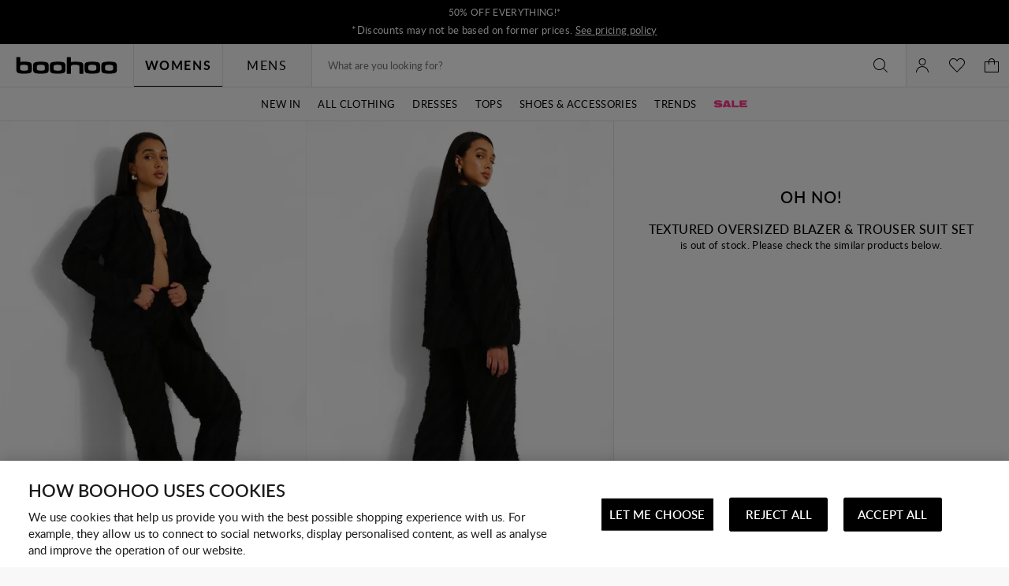

--- FILE ---
content_type: text/javascript; charset=utf-8
request_url: https://e.cquotient.com/recs/bbdt-boohoo-NA/viewed-recently?callback=CQuotient._callback1&_=1769382551505&_device=mac&userId=&cookieId=cdzzha2UlyiI1IpQvU3SY4bgbq&emailId=&anchors=id%3A%3A%7C%7Csku%3A%3A%7C%7Ctype%3A%3A%7C%7Calt_id%3A%3A&slotId=recently-viewed-pdp&slotConfigId=pdp-recently-viewed-einstein&slotConfigTemplate=slots%2Frecommendation%2FeinsteinRecentlyViewed.isml&ccver=1.03&realm=BBDT&siteId=boohoo-NA&instanceType=prd&v=v3.1.3&json=%7B%22userId%22%3A%22%22%2C%22cookieId%22%3A%22cdzzha2UlyiI1IpQvU3SY4bgbq%22%2C%22emailId%22%3A%22%22%2C%22anchors%22%3A%5B%7B%22id%22%3A%22%22%2C%22sku%22%3A%22%22%2C%22type%22%3A%22%22%2C%22alt_id%22%3A%22%22%7D%5D%2C%22slotId%22%3A%22recently-viewed-pdp%22%2C%22slotConfigId%22%3A%22pdp-recently-viewed-einstein%22%2C%22slotConfigTemplate%22%3A%22slots%2Frecommendation%2FeinsteinRecentlyViewed.isml%22%2C%22ccver%22%3A%221.03%22%2C%22realm%22%3A%22BBDT%22%2C%22siteId%22%3A%22boohoo-NA%22%2C%22instanceType%22%3A%22prd%22%2C%22v%22%3A%22v3.1.3%22%7D
body_size: 78
content:
/**/ typeof CQuotient._callback1 === 'function' && CQuotient._callback1({"viewed-recently":{"displayMessage":"viewed-recently","recs":[],"recoUUID":"5821efc1-b1e0-45dd-9b0d-d2ec1d80b899"}});

--- FILE ---
content_type: text/javascript; charset=utf-8
request_url: https://e.cquotient.com/recs/bbdt-boohoo-NA/ML-Engine?callback=CQuotient._callback0&_=1769382551500&_device=mac&userId=&cookieId=cdzzha2UlyiI1IpQvU3SY4bgbq&emailId=&anchors=id%3A%3A%7C%7Csku%3A%3A%7C%7Ctype%3A%3Aset%7C%7Calt_id%3A%3ABOO00452&slotId=category-recommendations-pdp&slotConfigId=PDP_Einstein_Recommendations&slotConfigTemplate=slots%2Frecommendation%2Fpredictiverecommendations.isml&ccver=1.03&realm=BBDT&siteId=boohoo-NA&instanceType=prd&v=v3.1.3&json=%7B%22userId%22%3A%22%22%2C%22cookieId%22%3A%22cdzzha2UlyiI1IpQvU3SY4bgbq%22%2C%22emailId%22%3A%22%22%2C%22anchors%22%3A%5B%7B%22id%22%3A%22%22%2C%22sku%22%3A%22%22%2C%22type%22%3A%22set%22%2C%22alt_id%22%3A%22BOO00452%22%7D%5D%2C%22slotId%22%3A%22category-recommendations-pdp%22%2C%22slotConfigId%22%3A%22PDP_Einstein_Recommendations%22%2C%22slotConfigTemplate%22%3A%22slots%2Frecommendation%2Fpredictiverecommendations.isml%22%2C%22ccver%22%3A%221.03%22%2C%22realm%22%3A%22BBDT%22%2C%22siteId%22%3A%22boohoo-NA%22%2C%22instanceType%22%3A%22prd%22%2C%22v%22%3A%22v3.1.3%22%7D
body_size: 66
content:
/**/ typeof CQuotient._callback0 === 'function' && CQuotient._callback0({"ML-Engine":{"displayMessage":"ML-Engine","recs":[],"recoUUID":"6e6d978c-e937-4a9e-85d3-14948007b2b9"}});